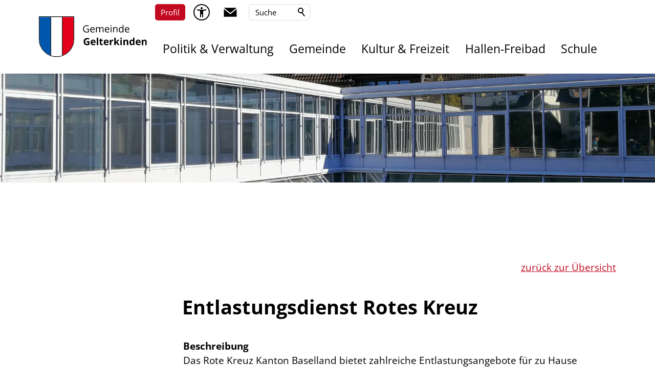

--- FILE ---
content_type: text/html; charset=utf-8
request_url: https://www.gelterkinden.ch/de/wGlobal/content/dropdown/politik-verwaltung.php?viewmode=embed
body_size: 872
content:
<!DOCTYPE html>
<html lang="de"><head></head><body><div id="blockContentFull"><div id="blockContentFullInner"><!--CONTENT:START--><section class="elementSection elementSection_var0  elementSectionPadding_var0 elementSectionMargin_var0 elementSectionInnerWidth_var80" data-resetLevelHeadline="1"><div class="sectionInner"> <div class="elementStandard elementContent elementContainerStandard elementContainerStandard_var0  elementContainerStandardPadding_var50 elementContainerStandardColumns_var333333 elementContainerStandardColumns elementContainerStandardColumns3"> <div class="col col1"><div><div class="elementBox elementBox_var10  elementBoxPadding_var0 elementBoxHeight_var0" data-parallaxcontentminwidth="992"><div class="boxInner"> <div class="elementStandard elementContent elementSubmap elementSubmap_var11 "><div class="navigationSubmap navId-"><h3><a href="/de/politik-und-verwaltung/politik/" target="_self">Politik</a></h3><ul class="firstLevel"><li><a href="/de/politik-und-verwaltung/politik/gemeinderat/">Gemeinderat</a></li><li><a href="/de/politik/behoerden/">Behörden &amp; Kommissionen</a></li><li><a href="/de/politik-und-verwaltung/politik/gemeindeversammlung/">Gemeindeversammlungen</a></li><li><a href="/de/politik-und-verwaltung/politik/abstimmungen-wahlen/">Abstimmungen &amp; Wahlen</a></li><li><a href="/de/politik/parteien/">Ortsparteien</a></li></ul></div> </div></div></div> </div></div><div class="col col2"><div><div class="elementBox elementBox_var10  elementBoxPadding_var0 elementBoxHeight_var0" data-parallaxcontentminwidth="992"><div class="boxInner"> <div class="elementStandard elementContent elementSubmap elementSubmap_var11 "><div class="navigationSubmap navId-"><h3><a href="/de/politik-und-verwaltung/verwaltung/" target="_self">Verwaltung</a></h3><ul class="firstLevel"><li><a href="/de/politik-und-verwaltung/verwaltung/organigramm/">Organigramm</a></li><li><a href="/de/verwaltung/abteilungen/">Abteilungen</a></li><li><a href="/de/kontakte/">Kontakte</a></li><li><a href="/de/verwaltung/dienstleistungen/">Dienstleistungen</a></li><li><a href="/de/verwaltung/formulare/">Online-Formulare</a></li><li><a href="/de/verwaltung/dokumente/">Reglemente und Verordnungen, Statuten und Verträge etc.)</a></li><li><a href="/de/politik-und-verwaltung/verwaltung/gebuehren-und-steuern/">Gebühren und Steuern</a></li></ul></div> </div></div></div> </div></div><div class="col col3"><div><div class="elementBox elementBox_var10  elementBoxPadding_var0 elementBoxHeight_var0" data-parallaxcontentminwidth="992"><div class="boxInner"> <div class="elementStandard elementContent elementSubmap elementSubmap_var11 "><div class="navigationSubmap navId-"><h3><a href="/de/tor/objekte/" target="_self">Raumreservationen</a></h3><ul class="firstLevel"><li><a href="/de/tor/objekte/">Objekte</a></li><li><a href="/de/tor/reservationen/">Reservationen</a></li><li><a href="/de/tor/belegungsplan/">Belegungsplan</a></li></ul></div> </div></div></div> </div></div></div> </div></section> <!--CONTENT:STOP--></div></div></body></html>


--- FILE ---
content_type: text/html; charset=utf-8
request_url: https://www.gelterkinden.ch/de/wGlobal/content/dropdown/gemeinde.php?viewmode=embed
body_size: 1038
content:
<!DOCTYPE html>
<html lang="de"><head></head><body><div id="blockContentFull"><div id="blockContentFullInner"><!--CONTENT:START--><section class="elementSection elementSection_var0  elementSectionPadding_var0 elementSectionMargin_var0 elementSectionInnerWidth_var80" data-resetLevelHeadline="1"><div class="sectionInner"> <div class="elementStandard elementContent elementContainerStandard elementContainerStandard_var1  elementContainerStandardPadding_var50 elementContainerStandardColumns_var333333 elementContainerStandardColumns elementContainerStandardColumns3"> <div class="col col1"><div><div class="elementBox elementBox_var10  elementBoxPadding_var0 elementBoxHeight_var0" data-parallaxcontentminwidth="992"><div class="boxInner"> <div class="elementStandard elementContent elementSubmap elementSubmap_var11 "><div class="navigationSubmap navId-"><h3><a href="/de/aktuelles/index1.php" target="_self">Aktuelles</a></h3><ul class="firstLevel"><li><a href="/de/aktuelles/">Aktuelle Mitteilungen</a></li><li><a href="/de/veranstaltungen/">Veranstaltungen</a></li><li><a href="/de/gemeinde/aktuelles/lehrstellen-praktikum/">Lehrstellen / Praktikum</a></li></ul></div> </div></div></div> </div></div><div class="col col2"><div><div class="elementBox elementBox_var10  elementBoxPadding_var0 elementBoxHeight_var0" data-parallaxcontentminwidth="992"><div class="boxInner"> <div class="elementStandard elementContent elementSubmap elementSubmap_var11 "><div class="navigationSubmap navId-"><h3><a href="/de/gemeinde/portrait/" target="_self">Portrait</a></h3><ul class="firstLevel"><li><a href="/de/gemeinde/portrait/wappen/">Gemeindewappen</a></li><li><a href="/de/gemeinde/portrait/leitbild/">Leitbild</a></li><li><a href="/de/gemeinde/portrait/geschichte/">Geschichte</a></li><li><a href="/de/gemeinde/portrait/lage/">Lage</a></li><li><a href="/de/gemeinde/portrait/bevoelkerung/">Bevölkerung</a></li><li><a href="/de/gemeinde/portrait/kulturguetscherschutz-inventar/">Kulturgütscherschutz-Inventar</a></li></ul></div> </div></div></div> </div></div><div class="col col3"><div><div class="elementBox elementBox_var10  elementBoxPadding_var0 elementBoxHeight_var0" data-parallaxcontentminwidth="992"><div class="boxInner"> <div class="elementStandard elementContent elementSubmap elementSubmap_var11 "><div class="navigationSubmap navId-"><h3><a href="/de/gemeinde/gewerbe/" target="_self">Gewerbe</a></h3><ul class="firstLevel"><li><a href="/de/gemeinde/gewerbe/gewerbeverein/">Gewerbeverein</a></li><li><a href="/de/unternehmensverzeichnis/">Gewerbe / Unternehmen</a></li></ul></div> </div></div></div> </div></div></div> <div class="elementStandard elementContent elementContainerStandard elementContainerStandard_var1  elementContainerStandardPadding_var50 elementContainerStandardColumns_var333333 elementContainerStandardColumns elementContainerStandardColumns3"> <div class="col col1"><div><div class="elementBox elementBox_var10  elementBoxPadding_var0 elementBoxHeight_var0" data-parallaxcontentminwidth="992"><div class="boxInner"> <div class="elementStandard elementContent elementSubmap elementSubmap_var11 "><div class="navigationSubmap navId-"><h3><a href="/de/gemeinde/" target="_self">Gemeinde</a></h3><ul class="firstLevel"><li><a href="/de/gemeinde/gemeinde/ortsplan/">Ortsplan</a></li><li><a href="/de/gemeinde/gemeinde/verkehr/">Verkehr</a></li><li><a href="/de/gemeinde/gemeinde/friedhof/">Friedhof</a></li></ul></div> </div></div></div> </div></div><div class="col col2"><div><div class="elementBox elementBox_var10  elementBoxPadding_var0 elementBoxHeight_var0" data-parallaxcontentminwidth="992"><div class="boxInner"> <div class="elementStandard elementContent elementSubmap elementSubmap_var11 "><div class="navigationSubmap navId-"><h3><a href="/de/gemeinde/abfallentsorgung/" target="_self">Abfallentsorgung</a></h3><ul class="firstLevel"><li><a href="/de/abfallwirtschaft/">Abfallarten</a></li><li><a href="/de/abfallwirtschaft/abfallkalender/">Online-Abfallkalender</a></li><li><a href="/de/abfallwirtschaft/abfallsammelstellen/">Sammelstellen</a></li></ul></div> </div></div></div> </div></div><div class="col col3"><div><div class="elementBox elementBox_var10  elementBoxPadding_var0 elementBoxHeight_var0" data-parallaxcontentminwidth="992"><div class="boxInner"> <div class="elementStandard elementContent elementSubmap elementSubmap_var11 "><div class="navigationSubmap navId-"><h3><a href="/de/gemeinde/kirchgemeinden/" target="_self">Kirchgemeinden</a></h3><ul class="firstLevel"><li><a href="/de/gemeinde/kirchgemeinden/evangelisch-reformierte-kirche/">Evangelisch-reformierte Kirche</a></li><li><a href="/de/gemeinde/kirchgemeinden/roemisch-katholische-kirche/">Römisch-katholische Kirche</a></li><li><a href="/de/gemeinde/kirchgemeinden/christkathlische-kirche/">Christkatholische Kirche</a></li><li><a href="/de/gemeinde/kirchgemeinden/evangelisch-methodistische-kirche/">Evangelisch-methodistische Kirche</a></li></ul></div> </div></div></div> </div></div></div> </div></section> <!--CONTENT:STOP--></div></div></body></html>


--- FILE ---
content_type: text/html; charset=utf-8
request_url: https://www.gelterkinden.ch/de/wGlobal/content/dropdown/kultur-freizeit.php?viewmode=embed
body_size: 771
content:
<!DOCTYPE html>
<html lang="de"><head></head><body><div id="blockContentFull"><div id="blockContentFullInner"><!--CONTENT:START--><section class="elementSection elementSection_var0  elementSectionPadding_var0 elementSectionMargin_var0 elementSectionInnerWidth_var80" data-resetLevelHeadline="1"><div class="sectionInner"> <div class="elementStandard elementContent elementContainerStandard elementContainerStandard_var0  elementContainerStandardPadding_var50 elementContainerStandardColumns_var333333 elementContainerStandardColumns elementContainerStandardColumns3"> <div class="col col1"><div><div class="elementBox elementBox_var10  elementBoxPadding_var0 elementBoxHeight_var0" data-parallaxcontentminwidth="992"><div class="boxInner"> <div class="elementStandard elementContent elementSubmap elementSubmap_var11 "><div class="navigationSubmap navId-"><h3><a href="/de/kultur-und-freizeit/kultur/" target="_self">Kultur &amp; Freizeit</a></h3><ul class="firstLevel"><li><a href="/de/kultur-und-freizeit/kultur/gemeinde-und-schulbibliothek/">Gemeinde- und Schulbibliothek</a></li><li><a href="/de/kultur-und-freizeit/kultur/jugendcaf-jundt-huus/">Jugendcafé Jundt-Huus</a></li><li><a href="/de/kultur-und-freizeit/kultur/fruehlings-und-herbsmarkt/">Frühlings-, Herbst- und Adventsmarkt</a></li><li><a href="/de/vereinsverzeichnis/">Vereine</a></li><li><a href="/de/kultur-und-freizeit/freizeit/sport-und-freizeitanlagen/">Sport- und Freizeitanlagen</a></li><li><a href="/de/kultur-und-freizeit/freizeit/weitere-kultur-und-freizeitangebote/">Weitere Kultur- und Freizeitangebote</a></li><li><a href="/de/kultur-und-freizeit/freizeit/lokalitaeten-fuer-privatanlaesse/">Lokalitäten für Privatanlässe</a></li></ul></div> </div></div></div> </div></div><div class="col col2"><div><div class="elementBox elementBox_var10  elementBoxPadding_var0 elementBoxHeight_var0" data-parallaxcontentminwidth="992"><div class="boxInner"> </div></div> </div></div><div class="col col3"><div></div></div></div> </div></section> <!--CONTENT:STOP--></div></div></body></html>


--- FILE ---
content_type: text/html; charset=utf-8
request_url: https://www.gelterkinden.ch/de/wGlobal/content/dropdown/hallen-freibad.php?viewmode=embed
body_size: 641
content:
<!DOCTYPE html>
<html lang="de"><head></head><body><div id="blockContentFull"><div id="blockContentFullInner"><!--CONTENT:START--><section class="elementSection elementSection_var0  elementSectionPadding_var0 elementSectionMargin_var0 elementSectionInnerWidth_var80" data-resetLevelHeadline="1"><div class="sectionInner"> <div class="elementStandard elementContent elementContainerStandard elementContainerStandard_var0  elementContainerStandardPadding_var50 elementContainerStandardColumns_var5050 elementContainerStandardColumns elementContainerStandardColumns2"> <div class="col col1"><div><div class="elementBox elementBox_var10  elementBoxPadding_var0 elementBoxHeight_var0" data-parallaxcontentminwidth="992"><div class="boxInner"> <div class="elementStandard elementContent elementSubmap elementSubmap_var11 "><div class="navigationSubmap navId-"><h3><a href="/de/kultur-und-freizeit/hallen-freibad/" target="_self">Hallen-Freibad</a></h3><ul class="firstLevel"><li><a href="/de/kultur-und-freizeit/hallen-freibad/oeffnungszeiten/">Öffnungszeiten</a></li><li><a href="/de/kultur-und-freizeit/hallen-freibad/preise/">Preise</a></li><li><a href="/de/kultur-und-freizeit/hallen-freibad/anreise/">Anreise</a></li><li><a href="/de/kultur-und-freizeit/hallen-freibad/hallenbad/">Hallenbad</a></li><li><a href="/de/kultur-und-freizeit/hallen-freibad/freibad/">Freibad</a></li><li><a href="/de/kultur-und-freizeit/hallen-freibad/sauna/">Sauna</a></li><li><a href="/de/kultur-und-freizeit/hallen-freibad/bistro/">Badi-Bistro</a></li><li><a href="/de/kultur-und-freizeit/hallen-freibad/kursangebote/">Kursangebote</a></li></ul></div> </div></div></div> </div></div><div class="col col2"><div></div></div></div> </div></section> <!--CONTENT:STOP--></div></div></body></html>


--- FILE ---
content_type: text/html; charset=utf-8
request_url: https://www.gelterkinden.ch/de/wGlobal/content/dropdown/schule.php?viewmode=embed
body_size: 568
content:
<!DOCTYPE html>
<html lang="de"><head></head><body><div id="blockContentFull"><div id="blockContentFullInner"><!--CONTENT:START--><section class="elementSection elementSection_var0  elementSectionPadding_var0 elementSectionMargin_var0 elementSectionInnerWidth_var80" data-resetLevelHeadline="1"><div class="sectionInner"> <div class="elementStandard elementContent elementContainerStandard elementContainerStandard_var0  elementContainerStandardPadding_var50 elementContainerStandardColumns_var5050 elementContainerStandardColumns elementContainerStandardColumns2"> <div class="col col1"><div><div class="elementBox elementBox_var10  elementBoxPadding_var0 elementBoxHeight_var0" data-parallaxcontentminwidth="992"><div class="boxInner"> <div class="elementStandard elementContent elementSubmap elementSubmap_var11 "><div class="navigationSubmap navId-"><h3><a href="/de/schule/" target="_self">Schule</a></h3><ul class="firstLevel"><li><a href="/de/schule/primarstufe/">Primarstufe</a></li><li><a href="/de/schule/sekundarstufe/">Sekundarstufe</a></li><li><a href="/de/schule/regionale-musikschule/">Regionale Musikschule</a></li></ul></div> </div></div></div> </div></div><div class="col col2"><div></div></div></div> </div></section> <!--CONTENT:STOP--></div></div></body></html>


--- FILE ---
content_type: image/svg+xml
request_url: https://www.gelterkinden.ch/wGlobal/wGlobal/layout/images/links/optimized/box@stroke(C20B21).svg
body_size: 352
content:
<svg xmlns="http://www.w3.org/2000/svg" viewBox="0 0 16 16" shape-rendering="auto">
  <path class="line" style="fill:none;fill-opacity:1;stroke:#C20B21;stroke-width:1;"
    d="m 5.5,7.5 -2,0 0,6 6,0 0,-2"
  />
  <path class="line" style="fill:none;fill-opacity:1;stroke:#C20B21;stroke-width:1;"
    d="m 5.5,3.5 8,0 0,8 -8,0 z"
  />
</svg>


--- FILE ---
content_type: image/svg+xml
request_url: https://www.gelterkinden.ch/wAssets/img/Gemeinde/Coat_of_arms_of_Gelterkinden.svg
body_size: 820
content:
<?xml version="1.0" encoding="utf-8" standalone="no"?>
<!DOCTYPE svg PUBLIC "-//W3C//DTD SVG 1.1//EN" "http://www.w3.org/Graphics/SVG/1.1/DTD/svg11.dtd">
<svg version="1.1"
   xmlns="http://www.w3.org/2000/svg"
   width="540" height="620" viewBox="0,0 540,620">
  <title>Wappen von Gelterkinden</title>
  <desc>Wappen der Schweizer Gemeinde Gelterkinden, Kanton Baselland</desc>
  <defs>
    <clipPath id="cpSchild"> <path d="M 9,9 H 531 V 350 A 261,261 0 0,1 9,350 z" /> </clipPath>
  </defs>
  <g stroke="black" stroke-width="9">
    <path d="M 4.5,4.5 h 531 V 350 A 265.5,265.5 0 0,1 4.5,350 z" fill="white" />
    <g clip-path="url(#cpSchild)">
      <path d="M 4.5,0 V 620 h 177 V 0" fill="#0056ad" />
      <path d="M 358.5,0 V 620 h 177 V 0" fill="#e2001a" />
    </g>
  </g>
</svg>


--- FILE ---
content_type: image/svg+xml
request_url: https://www.gelterkinden.ch/wGlobal/wGlobal/layout/images/icons/optimized/waiPageReader.svg
body_size: 1075
content:
<?xml version="1.0" encoding="UTF-8" standalone="no"?>
<!DOCTYPE svg PUBLIC "-//W3C//DTD SVG 1.1//EN" "http://www.w3.org/Graphics/SVG/1.1/DTD/svg11.dtd">
<svg width="100%" height="100%" viewBox="0 0 24 24" version="1.1" xmlns="http://www.w3.org/2000/svg" xmlns:xlink="http://www.w3.org/1999/xlink" xml:space="preserve" xmlns:serif="http://www.serif.com/" style="fill-rule:evenodd;clip-rule:evenodd;stroke-linejoin:round;stroke-miterlimit:2;">
    <path id="path1" d="M4,9L10,9L14,5L14,19L10,15L4,15L4,9Z" style="fill-rule:nonzero;"/>
    <path id="path2" d="M15.695,8.088L15.025,8.825C16.002,9.581 16.575,10.748 16.576,11.983C16.574,13.231 15.988,14.408 14.994,15.163L14.994,15.174L15.59,15.952C16.834,15.012 17.57,13.542 17.576,11.983C17.572,10.468 16.88,9.034 15.695,8.088Z" style="fill-rule:nonzero;"/>
    <path id="path3" d="M17.49,5.939L16.828,6.691C18.364,8.02 19.247,9.95 19.248,11.98C19.245,14.067 18.31,16.044 16.699,17.371L17.32,18.152C19.17,16.636 20.244,14.372 20.248,11.98C20.247,9.662 19.241,7.458 17.49,5.939Z" style="fill-rule:nonzero;"/>
</svg>


--- FILE ---
content_type: image/svg+xml
request_url: https://www.gelterkinden.ch/wGlobal/wGlobal/layout/images/links/optimized/extern@stroke(C20B21).svg
body_size: 439
content:
<svg xmlns="http://www.w3.org/2000/svg" viewBox="0 0 16 16">
  <path class="line" style="fill:none;fill-opacity:1;stroke:#C20B21;stroke-width:1;"
    d="m 9.5,4.5 -5,0 0,8 8,0 0,-5"
  />
  <path class="line" style="fill:none;fill-opacity:1;stroke:#C20B21;stroke-width:1;"
     d="m 10.5,2.5 4,0 0,4"
  />
  <path class="line" style="fill:none;fill-opacity:1;stroke:#C20B21;stroke-width:1;"
     d="m 10.5,6.5 4,-4"
  />
</svg>


--- FILE ---
content_type: image/svg+xml
request_url: https://www.gelterkinden.ch/wGlobal/wGlobal/layout/images/logo-gelterkinden-talus.svg
body_size: 8458
content:
<?xml version="1.0" encoding="UTF-8"?><svg id="a" xmlns="http://www.w3.org/2000/svg" xmlns:xlink="http://www.w3.org/1999/xlink" viewBox="0 0 1648.91 624.5"><defs><style>.c{fill:#e2001a;}.c,.d,.e{stroke:#000;stroke-width:9px;}.d{fill:#fff;}.f{fill:none;}.g{clip-path:url(#b);}.e{fill:#0056ad;}</style><clipPath id="b"><path class="f" d="M9,9h522v341c0,144.15-116.85,261-261,261S9,494.15,9,350V9Z"/></clipPath></defs><path d="M728.47,188.67h36.4v52.08c-5.67,1.81-11.43,3.17-17.29,4.1s-12.65,1.39-20.36,1.39c-16.21,0-28.83-4.82-37.87-14.47-9.03-9.64-13.55-23.16-13.55-40.54,0-11.13,2.23-20.89,6.7-29.26,4.47-8.37,10.9-14.77,19.3-19.19,8.4-4.42,18.24-6.63,29.52-6.63s22.07,2.1,31.93,6.3l-4.83,10.99c-9.67-4.1-18.97-6.15-27.91-6.15-13.04,0-23.22,3.88-30.54,11.65s-10.99,18.53-10.99,32.3c0,14.45,3.53,25.42,10.58,32.89s17.42,11.21,31.09,11.21c7.42,0,14.67-.85,21.75-2.56v-32.96h-23.95v-11.13Z"/><path d="M822.66,246.24c-11.87,0-21.23-3.61-28.09-10.84-6.86-7.23-10.29-17.26-10.29-30.1s3.19-23.22,9.56-30.83c6.37-7.62,14.93-11.43,25.67-11.43,10.06,0,18.02,3.31,23.88,9.92,5.86,6.62,8.79,15.34,8.79,26.18v7.69h-55.3c.24,9.42,2.62,16.58,7.14,21.46,4.52,4.88,10.88,7.32,19.08,7.32,8.64,0,17.19-1.81,25.63-5.42v10.84c-4.3,1.86-8.36,3.19-12.19,3.99-3.83.81-8.46,1.21-13.88,1.21ZM819.37,173.22c-6.45,0-11.58,2.1-15.42,6.3-3.83,4.2-6.09,10.01-6.77,17.43h41.97c0-7.67-1.71-13.54-5.13-17.61-3.42-4.08-8.3-6.12-14.65-6.12Z"/><path d="M975.23,244.78v-52.22c0-6.4-1.37-11.19-4.1-14.39-2.74-3.2-6.98-4.8-12.74-4.8-7.57,0-13.16,2.17-16.77,6.52-3.61,4.35-5.42,11.04-5.42,20.07v44.82h-12.16v-52.22c0-6.4-1.37-11.19-4.1-14.39-2.74-3.2-7.01-4.8-12.82-4.8-7.62,0-13.2,2.28-16.74,6.85-3.54,4.57-5.31,12.05-5.31,22.45v42.11h-12.16v-80.27h9.89l1.98,10.99h.59c2.29-3.91,5.53-6.96,9.71-9.16,4.17-2.2,8.85-3.3,14.03-3.3,12.55,0,20.75,4.54,24.61,13.62h.59c2.39-4.2,5.86-7.52,10.4-9.96,4.54-2.44,9.72-3.66,15.53-3.66,9.08,0,15.88,2.33,20.4,6.99,4.52,4.66,6.77,12.12,6.77,22.38v52.37h-12.16Z"/><path d="M1046.34,246.24c-11.87,0-21.23-3.61-28.09-10.84-6.86-7.23-10.29-17.26-10.29-30.1s3.19-23.22,9.56-30.83c6.37-7.62,14.93-11.43,25.67-11.43,10.06,0,18.02,3.31,23.88,9.92,5.86,6.62,8.79,15.34,8.79,26.18v7.69h-55.3c.24,9.42,2.62,16.58,7.14,21.46,4.52,4.88,10.88,7.32,19.08,7.32,8.64,0,17.19-1.81,25.63-5.42v10.84c-4.3,1.86-8.36,3.19-12.19,3.99-3.83.81-8.46,1.21-13.88,1.21ZM1043.05,173.22c-6.45,0-11.58,2.1-15.42,6.3-3.83,4.2-6.09,10.01-6.77,17.43h41.97c0-7.67-1.71-13.54-5.13-17.61-3.42-4.08-8.3-6.12-14.65-6.12Z"/><path d="M1095.56,142.75c0-2.78.68-4.82,2.05-6.12,1.37-1.29,3.08-1.94,5.13-1.94s3.64.66,5.05,1.98c1.42,1.32,2.12,3.35,2.12,6.08s-.71,4.77-2.12,6.12c-1.42,1.34-3.1,2.01-5.05,2.01-2.05,0-3.76-.67-5.13-2.01-1.37-1.34-2.05-3.38-2.05-6.12ZM1108.75,244.78h-12.16v-80.27h12.16v80.27Z"/><path d="M1189.46,244.78v-51.93c0-6.54-1.49-11.43-4.47-14.65-2.98-3.22-7.64-4.83-13.99-4.83-8.4,0-14.55,2.27-18.46,6.81-3.91,4.54-5.86,12.04-5.86,22.49v42.11h-12.16v-80.27h9.89l1.98,10.99h.59c2.49-3.96,5.98-7.02,10.47-9.19,4.49-2.17,9.5-3.26,15.01-3.26,9.67,0,16.94,2.33,21.83,6.99,4.88,4.66,7.32,12.12,7.32,22.38v52.37h-12.16Z"/><path d="M1281.23,234.01h-.66c-5.62,8.16-14.01,12.23-25.2,12.23-10.5,0-18.67-3.59-24.5-10.77-5.84-7.18-8.75-17.38-8.75-30.62s2.93-23.51,8.79-30.83,14.01-10.99,24.46-10.99,19.24,3.96,25.05,11.87h.95l-.51-5.79-.29-5.64v-32.67h12.16v113.96h-9.89l-1.61-10.77ZM1256.91,236.06c8.3,0,14.32-2.26,18.05-6.77,3.73-4.52,5.6-11.8,5.6-21.86v-2.56c0-11.38-1.89-19.49-5.68-24.35-3.78-4.86-9.83-7.29-18.13-7.29-7.13,0-12.59,2.77-16.37,8.31-3.79,5.54-5.68,13.37-5.68,23.47s1.88,17.99,5.64,23.22c3.76,5.23,9.28,7.84,16.55,7.84Z"/><path d="M1352.42,246.24c-11.87,0-21.23-3.61-28.09-10.84-6.86-7.23-10.29-17.26-10.29-30.1s3.19-23.22,9.56-30.83c6.37-7.62,14.93-11.43,25.67-11.43,10.06,0,18.02,3.31,23.88,9.92,5.86,6.62,8.79,15.34,8.79,26.18v7.69h-55.3c.24,9.42,2.62,16.58,7.14,21.46,4.52,4.88,10.88,7.32,19.08,7.32,8.64,0,17.19-1.81,25.63-5.42v10.84c-4.3,1.86-8.36,3.19-12.19,3.99-3.83.81-8.46,1.21-13.88,1.21ZM1349.13,173.22c-6.45,0-11.58,2.1-15.42,6.3-3.83,4.2-6.09,10.01-6.77,17.43h41.97c0-7.67-1.71-13.54-5.13-17.61-3.42-4.08-8.3-6.12-14.65-6.12Z"/><path d="M729.94,378.86h42.48v55.52c-6.88,2.25-13.37,3.82-19.45,4.72-6.08.9-12.29,1.35-18.64,1.35-16.16,0-28.5-4.75-37.02-14.25-8.52-9.5-12.78-23.13-12.78-40.91s4.94-30.76,14.83-40.43c9.89-9.67,23.6-14.5,41.13-14.5,10.99,0,21.58,2.2,31.79,6.59l-7.54,18.16c-7.81-3.91-15.94-5.86-24.39-5.86-9.81,0-17.68,3.3-23.58,9.89-5.91,6.59-8.86,15.45-8.86,26.59s2.38,20.5,7.14,26.62c4.76,6.13,11.68,9.19,20.76,9.19,4.74,0,9.55-.49,14.43-1.46v-22.34h-20.29v-18.9Z"/><path d="M833.21,440.45c-13.18,0-23.49-3.64-30.91-10.91-7.42-7.27-11.13-17.58-11.13-30.91s3.43-24.33,10.29-31.82c6.86-7.5,16.34-11.24,28.45-11.24s20.58,3.3,27.03,9.89,9.67,15.7,9.67,27.32v10.84h-52.81c.24,6.35,2.12,11.3,5.64,14.87,3.52,3.57,8.45,5.35,14.79,5.35,4.93,0,9.59-.51,13.99-1.54s8.98-2.66,13.77-4.91v17.29c-3.91,1.95-8.08,3.41-12.52,4.36-4.44.95-9.86,1.43-16.26,1.43ZM830.06,371.46c-4.74,0-8.45,1.5-11.13,4.5-2.69,3-4.22,7.26-4.61,12.78h31.35c-.1-5.52-1.54-9.78-4.32-12.78s-6.54-4.5-11.28-4.5Z"/><path d="M907.11,438.99h-22.34v-113.96h22.34v113.96Z"/><path d="M965.04,422.65c3.91,0,8.59-.85,14.06-2.56v16.63c-5.57,2.49-12.4,3.74-20.51,3.74-8.94,0-15.44-2.26-19.52-6.77-4.08-4.52-6.12-11.29-6.12-20.33v-39.48h-10.69v-9.45l12.3-7.47,6.45-17.29h14.28v17.43h22.92v16.77h-22.92v39.48c0,3.17.89,5.52,2.67,7.03,1.78,1.51,4.14,2.27,7.07,2.27Z"/><path d="M1032.72,440.45c-13.18,0-23.49-3.64-30.91-10.91-7.42-7.27-11.13-17.58-11.13-30.91s3.43-24.33,10.29-31.82c6.86-7.5,16.34-11.24,28.45-11.24s20.58,3.3,27.03,9.89,9.67,15.7,9.67,27.32v10.84h-52.81c.24,6.35,2.12,11.3,5.64,14.87,3.52,3.57,8.45,5.35,14.79,5.35,4.93,0,9.59-.51,13.99-1.54s8.98-2.66,13.77-4.91v17.29c-3.91,1.95-8.08,3.41-12.52,4.36-4.44.95-9.86,1.43-16.26,1.43ZM1029.57,371.46c-4.74,0-8.45,1.5-11.13,4.5-2.69,3-4.22,7.26-4.61,12.78h31.35c-.1-5.52-1.54-9.78-4.32-12.78s-6.54-4.5-11.28-4.5Z"/><path d="M1129.98,355.56c3.03,0,5.54.22,7.54.66l-1.68,20.95c-1.81-.49-4-.73-6.59-.73-7.13,0-12.68,1.83-16.66,5.49-3.98,3.66-5.97,8.79-5.97,15.38v41.67h-22.34v-81.88h16.92l3.3,13.77h1.1c2.54-4.59,5.97-8.29,10.29-11.1,4.32-2.81,9.02-4.21,14.1-4.21Z"/><path d="M1173.86,394.46l9.74-12.45,22.92-24.9h25.2l-32.52,35.52,34.5,46.36h-25.78l-23.58-33.18-9.59,7.69v25.49h-22.34v-113.96h22.34v50.83l-1.17,18.6h.29Z"/><path d="M1244.46,335.94c0-7.27,4.05-10.91,12.16-10.91s12.16,3.64,12.16,10.91c0,3.47-1.01,6.17-3.04,8.09-2.03,1.93-5.07,2.89-9.12,2.89-8.11,0-12.16-3.66-12.16-10.99ZM1267.75,438.99h-22.34v-81.88h22.34v81.88Z"/><path d="M1366.78,438.99h-22.34v-47.83c0-5.91-1.05-10.34-3.15-13.29-2.1-2.95-5.45-4.43-10.03-4.43-6.25,0-10.77,2.09-13.55,6.26s-4.17,11.1-4.17,20.76v38.53h-22.34v-81.88h17.07l3,10.47h1.25c2.49-3.96,5.92-6.95,10.29-8.97,4.37-2.03,9.34-3.04,14.91-3.04,9.52,0,16.75,2.58,21.68,7.73,4.93,5.15,7.4,12.59,7.4,22.3v53.39Z"/><path d="M1415.7,440.45c-9.62,0-17.18-3.74-22.67-11.21-5.49-7.47-8.24-17.82-8.24-31.05s2.79-23.89,8.39-31.38c5.59-7.5,13.29-11.24,23.11-11.24,10.3,0,18.16,4,23.58,12.01h.73c-1.12-6.1-1.68-11.55-1.68-16.33v-26.22h22.41v113.96h-17.14l-4.32-10.62h-.95c-5.08,8.06-12.82,12.08-23.22,12.08ZM1423.54,422.65c5.71,0,9.9-1.66,12.56-4.98,2.66-3.32,4.11-8.96,4.36-16.92v-2.42c0-8.79-1.36-15.09-4.06-18.9-2.71-3.81-7.12-5.71-13.22-5.71-4.98,0-8.85,2.11-11.61,6.34-2.76,4.22-4.14,10.36-4.14,18.42s1.39,14.1,4.17,18.13,6.76,6.04,11.94,6.04Z"/><path d="M1521.76,440.45c-13.18,0-23.49-3.64-30.91-10.91-7.42-7.27-11.13-17.58-11.13-30.91s3.43-24.33,10.29-31.82c6.86-7.5,16.34-11.24,28.45-11.24s20.58,3.3,27.03,9.89,9.67,15.7,9.67,27.32v10.84h-52.81c.24,6.35,2.12,11.3,5.64,14.87,3.52,3.57,8.45,5.35,14.79,5.35,4.93,0,9.59-.51,13.99-1.54s8.98-2.66,13.77-4.91v17.29c-3.91,1.95-8.08,3.41-12.52,4.36-4.44.95-9.86,1.43-16.26,1.43ZM1518.61,371.46c-4.74,0-8.45,1.5-11.13,4.5-2.69,3-4.22,7.26-4.61,12.78h31.35c-.1-5.52-1.54-9.78-4.32-12.78s-6.54-4.5-11.28-4.5Z"/><path d="M1648.91,438.99h-22.34v-47.83c0-5.91-1.05-10.34-3.15-13.29-2.1-2.95-5.45-4.43-10.03-4.43-6.25,0-10.77,2.09-13.55,6.26s-4.17,11.1-4.17,20.76v38.53h-22.34v-81.88h17.07l3,10.47h1.25c2.49-3.96,5.92-6.95,10.29-8.97,4.37-2.03,9.34-3.04,14.91-3.04,9.52,0,16.75,2.58,21.68,7.73,4.93,5.15,7.4,12.59,7.4,22.3v53.39Z"/><path class="d" d="M4.5,4.5h531v345.5c0,146.63-118.87,265.5-265.5,265.5S4.5,496.63,4.5,350V4.5Z"/><g class="g"><path class="e" d="M4.5,0v620h177V0"/><path class="c" d="M358.5,0v620h177V0"/></g></svg>